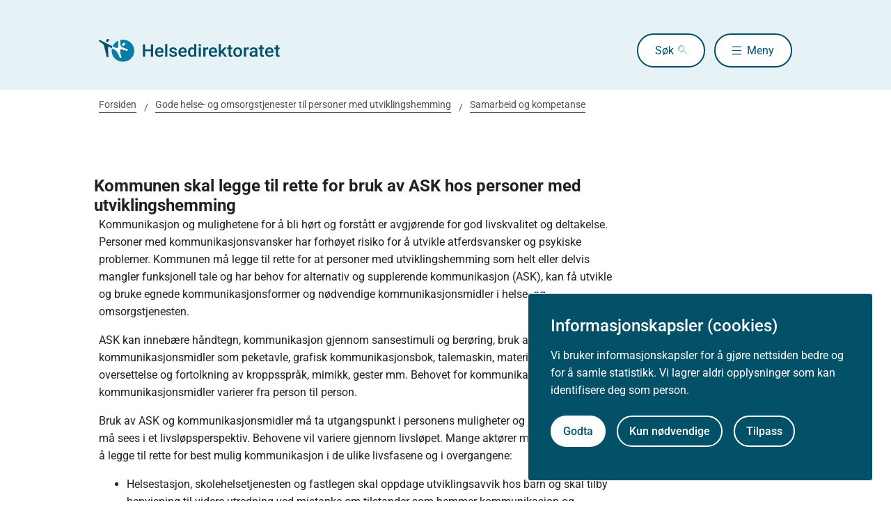

--- FILE ---
content_type: text/html
request_url: https://www.helsedirektoratet.no/veiledere/gode-helse-og-omsorgstjenester-til-personer-med-utviklingshemming/samarbeid-og-kompetanse/kommunen-skal-legge-til-rette-for-bruk-av-ask-hos-personer-med-utviklingshemming
body_size: 29399
content:
<!DOCTYPE html>
<html xmlns="http://www.w3.org/1999/xhtml" xml:lang="no" lang="no" prefix="og: http://ogp.me/ns#">

<head>
  <title>Kommunen skal legge til rette for bruk av ASK hos personer med utviklingshemming - Helsedirektoratet</title>
  <meta charset="utf-8" />
  <meta name="viewport" content="width=device-width,initial-scale=1,shrink-to-fit=no" />
  <meta name="theme-color" content="#000000" />

  <link rel="apple-touch-icon" sizes="180x180" href="/_/asset/helsedirektoratet:0000019bc1f4caa0/static/hdir_favicon.png" />
  <link rel="icon" type="image/x-icon" href="/_/asset/helsedirektoratet:0000019bc1f4caa0/static/hdir_favicon.png" />
  <link rel="shortcut icon" type="image/x-icon" href="/_/asset/helsedirektoratet:0000019bc1f4caa0/static/hdir_favicon.png" />

  <link rel="stylesheet" type="text/css" href="/_/asset/helsedirektoratet:0000019bc1f4caa0/styles/hdir.css" />

  <script type="module" src="/_/asset/helsedirektoratet:0000019bc1f4caa0/js/external-bundle.js"></script>
  <script src="/_/asset/helsedirektoratet:0000019bc1f4caa0/js/external-bundle.legacy.js" nomodule type="text/javascript"></script>

  <script type="module" src="/_/asset/helsedirektoratet:0000019bc1f4caa0/js/project-bundle.js"></script>
  <script defer src="/_/asset/helsedirektoratet:0000019bc1f4caa0/js/project-bundle.legacy.js" nomodule type="text/javascript"></script>

  <script type="module" src="/_/asset/helsedirektoratet:0000019bc1f4caa0/js/zoho.js"></script>
  <script defer src="/_/asset/helsedirektoratet:0000019bc1f4caa0/js/zoho.legacy.js" nomodule type="text/javascript"></script>

  

  <script src="https://www.google-analytics.com/analytics.js"></script>

  <script>
    window.onload = setTimeout(function () { if (location.href.indexOf('#') > -1) { location.href = location.href; } }, 400);
  </script>

  
  
  
  
  <meta name="mobile-web-app-capable" content="yes">
  <meta name="apple-mobile-web-app-status-bar-style" content="default">
  <meta name="apple-mobile-web-app-title" content="Helsedirektoratet">
  
  <meta name="Last-Modified" content="2021-06-02" />
  
    <meta name="avdeling" content="For-helse--og-omsorgstjenester" />
  
    <meta name="fagansvarlig" content="Therese-Opsahl-Holte" />
  
    <meta name="innholdstype" content="Generisk normerende enhet" />
  
    <meta name="sistfagligoppdatert" content="2021-06-02T08:15" />
  

<link rel="stylesheet" href="/_/asset/no.bouvet.app.cookiepanel:00000197b0751a90/css/main.css"/><!-- Google Tag Manager -->         <script>dataLayer = [];</script>
        <script>         var gtmScript = "(function(w,d,s,l,i){w[l]=w[l]||[];w[l].push({'gtm.start':     new Date().getTime(),event:'gtm.js'});var f=d.getElementsByTagName(s)[0],     j=d.createElement(s),dl=l!='dataLayer'?'&l='+l:'';j.async=true;j.src=     '//www.googletagmanager.com/gtm.js?id='+i+dl;f.parentNode.insertBefore(j,f);     })(window,document,'script','dataLayer','GTM-PBBJ6GX');";         window.__RUN_ON_COOKIE_CONSENT__ = window.__RUN_ON_COOKIE_CONSENT__ || {};         window.__RUN_ON_COOKIE_CONSENT__["com-enonic-app-google-tagmanager_disabled"] = function () {           var s = document.createElement("script");           s.id = "google-tagmanager-consent";           s.innerText = gtmScript;           document.getElementsByTagName("head")[0].appendChild(s);         }         </script>         <!-- End Google Tag Manager --><meta name="pageID" content="81d46d91-ab06-464c-a36d-2e8ad37b3620"><meta name="description">

<meta property="og:title" content="Kommunen skal legge til rette for bruk av ASK hos personer med utviklingshemming">
<meta property="og:description">
<meta property="og:site_name" content="Helsedirektoratet">


<meta property="og:url" content="https://www.helsedirektoratet.no/veiledere/gode-helse-og-omsorgstjenester-til-personer-med-utviklingshemming/samarbeid-og-kompetanse/kommunen-skal-legge-til-rette-for-bruk-av-ask-hos-personer-med-utviklingshemming">

<meta property="og:type" content="article">
<meta property="og:locale" content="no">

<meta property="og:image" content="https://www.helsedirektoratet.no/veiledere/gode-helse-og-omsorgstjenester-til-personer-med-utviklingshemming/samarbeid-og-kompetanse/kommunen-skal-legge-til-rette-for-bruk-av-ask-hos-personer-med-utviklingshemming/_/attachment/inline/5f44d48e-0208-4e53-97cc-05cbb4446e8d:23b21ec69622bb4e52b9233ad2f0fc8cc9ac6f5e/hdir-logo-share-some.png">
<meta property="og:image:width" content="1200">
<meta property="og:image:height" content="630">



<meta name="twitter:card" content="summary_large_image">
<meta name="twitter:title" content="Kommunen skal legge til rette for bruk av ASK hos personer med utviklingshemming">
<meta name="twitter:description">

<meta name="twitter:image:src" content="https://www.helsedirektoratet.no/veiledere/gode-helse-og-omsorgstjenester-til-personer-med-utviklingshemming/samarbeid-og-kompetanse/kommunen-skal-legge-til-rette-for-bruk-av-ask-hos-personer-med-utviklingshemming/_/image/5f44d48e-0208-4e53-97cc-05cbb4446e8d:acf0c91916a09a75d1c1e89d806a4d16a28dd48a/block-1200-630/hdir-logo-share-some.png.jpg?quality=85">

<meta name="twitter:site" content="@Helsedir"></head>

<body><!-- Google Tag Manager (noscript) -->         <noscript><iframe name="Google Tag Manager" src="//www.googletagmanager.com/ns.html?id=GTM-PBBJ6GX"         height="0" width="0" style="display:none;visibility:hidden"></iframe></noscript>         <!-- End Google Tag Manager (noscript) -->
  <a data-skip-to-content="true" class="b-skip-to-content" href="#main" id="skip-to-article-content">Gå til hovedinnhold</a>
  <div id="globalScopeScripts"></div>
  <div id="header" data-name="Helsedirektoratet" data-links="[{&quot;name&quot;:&quot;Forebygging, diagnose og behandling&quot;,&quot;href&quot;:&quot;https://www.helsedirektoratet.no/forebygging-diagnose-og-behandling&quot;},{&quot;name&quot;:&quot;Digitalisering og e-helse&quot;,&quot;href&quot;:&quot;https://www.helsedirektoratet.no/digitalisering-og-e-helse&quot;},{&quot;name&quot;:&quot;Lov og forskrift&quot;,&quot;href&quot;:&quot;https://www.helsedirektoratet.no/lov-og-forskrift&quot;},{&quot;name&quot;:&quot;Helseberedskap&quot;,&quot;href&quot;:&quot;https://www.helsedirektoratet.no/helseberedskap&quot;},{&quot;name&quot;:&quot;Autorisasjon og spesialistutdanning&quot;,&quot;href&quot;:&quot;https://www.helsedirektoratet.no/autorisasjon-og-spesialistutdanning&quot;},{&quot;name&quot;:&quot;Tilskudd og finansiering&quot;,&quot;href&quot;:&quot;https://www.helsedirektoratet.no/tilskudd-og-finansiering&quot;},{&quot;name&quot;:&quot;Statistikk, registre og rapporter&quot;,&quot;href&quot;:&quot;https://www.helsedirektoratet.no/statistikk-registre-og-rapporter&quot;},{&quot;name&quot;:&quot;Aktuelt&quot;,&quot;href&quot;:&quot;https://www.helsedirektoratet.no/aktuelt&quot;},{&quot;name&quot;:&quot;English&quot;,&quot;href&quot;:&quot;https://www.helsedirektoratet.no/english&quot;},{&quot;name&quot;:&quot;Om Helsedirektoratet&quot;,&quot;href&quot;:&quot;https://www.helsedirektoratet.no/om-oss&quot;}]" data-example-suggestions="[&quot;Spesialistgodkjenning tannlege&quot;,&quot;Helseattest førerkort&quot;,&quot;Pakkeforløp kreft spiserør&quot;,&quot;Diabetes&quot;,&quot;Tilskudd kommunalt rusarbeid&quot;,&quot;Pakkeforløp lungekreft&quot;,&quot;Kosthold barnehage&quot;,&quot;Fysisk aktivitet demens&quot;]" data-logo-href="https://www.helsedirektoratet.no/" data-logo-links="{&quot;standard&quot;:&quot;https://www.helsedirektoratet.no/_/asset/helsedirektoratet:0000019bc1f4caa0/static/hdir_logo.svg&quot;,&quot;mobile&quot;:&quot;https://www.helsedirektoratet.no/_/asset/helsedirektoratet:0000019bc1f4caa0/static/hdir_logo_small.svg&quot;}" data-show-outer-links="false" data-show-login="false"
  >
  </div>

  <div class="l-container">
    

    <nav class="b-breadcrumbs" aria-label="Brødsmulesti">
      <a href="https://www.helsedirektoratet.no/" class="b-breadcrumbs__link">Forsiden</a><a href="https://www.helsedirektoratet.no/veiledere/gode-helse-og-omsorgstjenester-til-personer-med-utviklingshemming" class="b-breadcrumbs__link">Gode helse- og omsorgstjenester til personer med utviklingshemming</a><a href="https://www.helsedirektoratet.no/veiledere/gode-helse-og-omsorgstjenester-til-personer-med-utviklingshemming/samarbeid-og-kompetanse" class="b-breadcrumbs__link">Samarbeid og kompetanse</a>
    </nav>
  </div>

  <main id="main">
    
    
    
    <div data-portal-region="main">
      
      
        
          <div data-portal-component-type="layout">
  <div class="l-container l-mt-3 b-ninja l-mb-5">
    <div class="row" role="navigation">
      <div class="col-xs-12 col-md-9 b-collapsible b-collapsible--active b-collapsible--clean">
        <h1 class="h2">Kommunen skal legge til rette for bruk av ASK hos personer med utviklingshemming</h1>
        
      </div>
    </div>

    <div class="row" role="navigation">
      <div class="col-xs-12 col-md-9">
        
  
  


  <!-- Tekst Anbefaling -->
  <div class="t-body-text">
    <p>Kommunikasjon og mulighetene for å bli hørt og forstått er avgjørende for god livskvalitet og deltakelse. Personer med kommunikasjonsvansker har forhøyet risiko for å utvikle atferdsvansker og psykiske problemer. Kommunen må legge til rette for at personer med utviklingshemming som helt eller delvis mangler funksjonell tale og har behov for alternativ og supplerende kommunikasjon (ASK), kan få utvikle og bruke egnede kommunikasjonsformer og nødvendige kommunikasjonsmidler i helse- og omsorgstjenesten.</p><p>ASK kan innebære håndtegn, kommunikasjon gjennom sansestimuli og berøring, bruk av kommunikasjonsmidler som peketavle, grafisk kommunikasjonsbok, talemaskin, materielle symboler, oversettelse og fortolkning av kroppsspråk, mimikk, gester mm. Behovet for kommunikasjonsbistand og kommunikasjonsmidler varierer fra person til person.</p><p>Bruk av ASK og kommunikasjonsmidler må ta utgangspunkt i personens muligheter og begrensninger og må sees i et livsløpsperspektiv. Behovene vil variere gjennom livsløpet. Mange aktører må samarbeide om å legge til rette for best mulig kommunikasjon i de ulike livsfasene og i overgangene:</p><ul>	<li>Helsestasjon, skolehelsetjenesten og fastlegen skal oppdage utviklingsavvik hos barn og skal tilby henvisning til videre utredning ved mistanke om tilstander som hemmer kommunikasjon og språkutvikling.</li>	<li>Habiliteringstjenesten i spesialisthelsetjenesten skal tilby utredning av funksjon- og kommunikasjonsnivå, sanseutredning, utprøving av kommunikasjonshjelpemidler, ASK, tilrettelegging av tiltak og veiledning</li>	<li>Skolen gir spesialundervisning og nødvendig opplæring i å bruke ASK, eventuelt i samarbeid med pedagogisk-psykologisk tjeneste og Statped.</li>	<li>Statped kan gi kommunen og skolen veiledning i ASK.</li>	<li>Voksenopplæringen skal tilby nødvendig opplæring i bruk av ASK for voksne.</li>	<li>NAV og Hjelpemiddelsentralen har ansvar for kommunikasjonshjelpemidler og utstyr.</li></ul><p>Hvis personen får opplæring i bruk av ASK, må det sikres at tjenesteytere får opplæring i aktuell kommunikasjonsform. Det må avklares hvem som skal gi opplæring i ASK til tjenesteytere innenfor helse- og omsorgstjenesten.</p><p>Kommunen må legge til rette for at barn, unge og voksne kan bruke ASK og kommunikasjonsmidler på alle arenaer der de oppholder seg: I hjemmet, i barnehage og skole, på avlastningstilbudet, hos støttekontakten, på dagsenteret, på arbeidsplassen osv.</p><p>Virksomhetsledere i helse- og omsorgstjenesten må sørge for at tjenesteyterne har grunnkompetanse i ASK og spesifikk kompetanse og ferdigheter på personens individuelle kommunikasjonsmåte og kommunikasjonsmidler. Når tjenesteyterne ikke får opplæring i ASK, fører det til lavere kvalitet på tjenestene og svekkelse av personens kommunikasjonsferdigheter.</p><p>Virksomhetsledere må videre sørge for at nødvendig utstyr er tilgjengelig der det trengs.</p><p>ASK krever kontinuerlig individuelt tilpasning, vedlikehold og oppfølging. Det tverrfaglige samarbeidet bør koordineres og forankres i individuell plan. Sentrale tema for tverrfaglig kartlegging og planlegging sammen med personen og familie/nærmeste pårørende er:</p><ul>	<li>utvikling av og øvelse på kommunikasjonsferdigheter</li>	<li>anskaffelse og vedlikehold av kommunikasjonsmidler</li>	<li>behov for opplæring og oppdatering av ansatte på alle arenaer</li>	<li>kontinuitet ved overganger som skolebytte og flytting fra foreldrehjem til egen bolig</li></ul>
  </div>

  <!-- Behandlinger -->
  

  <!-- Praktisk -->
  
    <div class="b-collapsible b-collapsible--small">
      <button class="b-collapsible__button b-collapsible__button--small" aria-expanded="false" aria-controls="81d46d91-ab06-464c-a36d-2e8ad37b3620-praktisk-informasjon">

        

        

        

        

        <div>
          <h2 class="b-collapsible__heading h3">Veiledning</h2>
          
        </div>

        

      </button>

      <div id="81d46d91-ab06-464c-a36d-2e8ad37b3620-praktisk-informasjon" aria-hidden="true" class="b-collapsible__content t-body-text" hidden=""><p><a href="https://www.udir.no/laring-og-trivsel/spesialpedagogikk/alternativ-og-supplerende-kommunikasjon-ask/">Temaside om Alternativ og supplerende kommunikasjon (ASK) (Utdanningsdirektoratet)</a>.</p><p><a href="https://www.statped.no/ask/">Temaside om Alternativ og supplerende kommunikasjon (ASK) (Statped)</a>.</p><p><a href="https://arbeidsgiver.nav.no/kursoversikt/?tema=Hjelpemidler%20og%20tilrettelegging">Kursoversikt i alle fylker (NAV og Hjelpemiddelsentralen).</a></p><p><a href="http://www.kunnskapsbanken.net/kommunikasjon/">Kunnskapsbanken.no (NAV) - kunnskap om bl.a. kommunikasjonshjelpemidler</a>.</p></div>
    </div>
  
  <!-- Begrunnelse -->
  
    <div class="b-collapsible b-collapsible--small">
      <button class="b-collapsible__button b-collapsible__button--small" aria-expanded="false" aria-controls="81d46d91-ab06-464c-a36d-2e8ad37b3620-begrunnelse">

        

        

        

        <div>
          <h2 class="b-collapsible__heading h3">Begrunnelse</h2>
          
        </div>

      </button>

      <div id="81d46d91-ab06-464c-a36d-2e8ad37b3620-begrunnelse" aria-hidden="false" class="b-collapsible__content"
        hidden="">
        

        <!-- Sammendrag -->
        
          <div class="b-toggle-content l-mb-2" id="about-text">
            <div class="b-toggle-content__text t-body-text"><h3>Sentralt lovverk</h3><p><a href="https://lovdata.no/lov/2011-06-24-30/§4-1">Helse- og omsorgstjenesteloven § 4-1 Forsvarlighet</a></p><p><a href="https://lovdata.no/lov/1999-07-02-63/§3-5">Pasient og brukerrettighetsloven § 3-5 Informasjonens form</a></p><p><a href="https://lovdata.no/lov/1998-07-17-61/§2-16">Opplæringsloven § 2-16 Opplæring av elever med behov for alternativ og supplerende kommunikasjon (ASK)</a></p><p><a href="https://lovdata.no/lov/1998-07-17-61/§3-13">Opplæringsloven § 3-13 Opplæring av elever, lærlinger, praksisbrevkandidater og lærekandidater med behov for alternativ og supplerende kommunikasjon (ASK)</a></p><p><a href="https://lovdata.no/lov/1998-07-17-61/§4a-13">Opplæringsloven § 4A-13 Opplæring av voksne med behov for alternativ og supplerende kommunikasjon (ASK)</a></p><p><a href="https://lovdata.no/lov/2003-07-04-84/§3-14">Friskoleloven § 3-14 Opplæring av elever med behov for alternativ og supplerende kommunikasjon (ASK)</a></p><p><a href="https://lovdata.no/lov/2005-06-17-64/§39">Barnehageloven § 39 Barn med behov for alternativ og supplerende kommunikasjon (ASK)</a></p><p>&nbsp;</p><h3>&nbsp;</h3></div>
            <button class="b-button b-button--secondary b-toggle-content__button">Les hele</button>
          </div>
        

        <!-- Vurdering -->
        

        <!-- Pico -->
        

        <!-- Referanse -->
        
        
      </div>
    </div>
  

  <!-- Informasjon til pasienten -->
  


        <hr />

        
        

        <div class="l-mt-4">
          <p class="b-page-meta">
            <span class="b-page-meta__text">Siste faglige endring: 02. juni 2021
            </span>
            <a href="https://www.helsedirektoratet.no/veiledere/gode-helse-og-omsorgstjenester-til-personer-med-utviklingshemming/samarbeid-og-kompetanse/kommunen-skal-legge-til-rette-for-bruk-av-ask-hos-personer-med-utviklingshemming?tidligere-versjoner" class="b-page-meta__link">Se tidligere versjoner</a>
          </p>
        </div>
        <div class="l-mt-2">
          <button id="exportPdf" class="b-button b-button--small b-button--clean" data-getpdfservice="/veiledere/gode-helse-og-omsorgstjenester-til-personer-med-utviklingshemming/samarbeid-og-kompetanse/kommunen-skal-legge-til-rette-for-bruk-av-ask-hos-personer-med-utviklingshemming/_/service/helsedirektoratet/getPdf" data-title="Kommunen skal legge til rette for bruk av ASK hos personer med utviklingshemming" data-pageUrl="https://www.helsedirektoratet.no/veiledere/gode-helse-og-omsorgstjenester-til-personer-med-utviklingshemming/samarbeid-og-kompetanse/kommunen-skal-legge-til-rette-for-bruk-av-ask-hos-personer-med-utviklingshemming">
            <span class="b-link__icon" role="presentation" aria-hidden="true" style="background-image:url(/_/asset/helsedirektoratet:0000019bc1f4caa0/static/icons/print.svg);"></span>
            <span class="b-button__underline">Skriv ut / lag PDF</span>
          </button>

          <div class="b-collapsible b-collapsible b-collapsible--small normative_ref--wrapper" data-parent-id="referere">
            <button class="b-collapsible__button b-collapsible__button--small b-button--clean normative_ref" aria-expanded="false" aria-controls="referere">
              <span class="b-button__underline normative_ref--text">Slik refererer du til innholdet</span>
            </button>
            <div id="referere" class="normative_ref-box b-box-small l-mb-1" hidden aria-hidden="true">
              <p>Helsedirektoratet (2021). Kommunen skal legge til rette for bruk av ASK hos personer med utviklingshemming [nettdokument]. Oslo: Helsedirektoratet (siste faglige endring 02. juni 2021, lest 02. februar 2026). Tilgjengelig fra https://www.helsedirektoratet.no/veiledere/gode-helse-og-omsorgstjenester-til-personer-med-utviklingshemming/samarbeid-og-kompetanse/kommunen-skal-legge-til-rette-for-bruk-av-ask-hos-personer-med-utviklingshemming</p>
            </div>
          </div>

          <div class="b-collapsible b-collapsible b-collapsible--small normative_ref--wrapper" data-parent-id="apiUrl">
            <button class="b-collapsible__button b-collapsible__button--small b-button--clean normative_ref" aria-expanded="false" aria-controls="apiUrl">
              <span class="b-button__underline normative_ref--text">Åpne data (API)</span>
            </button>
            <div id="apiUrl" class="normative_ref-box b-box-small l-mb-1" hidden aria-hidden="true">
              Få tilgang til innhold fra Helsedirektoratet som åpne data: <a href="https://utvikler.helsedirektoratet.no">https://utvikler.helsedirektoratet.no</a>
            </div>
          </div>
        </div>
      </div>
    </div>
  </div>
  <!-- Kontact Region -->
  
</div>

        
        
      
    </div>

    
  </main>

  

    <!-- Dont render this region on versionpage -->
  <div data-portal-region="beforeFooter" class="l-container l-mb-2">
    
  </div>

  <!-- importing footer from footer.html file -->
  <section class="b-box b-box--square b-box--blue-dark">
	<div class="l-container l-mt-2">
		<footer class="b-footer" role="contentinfo">
			<div class="b-footer__columns">

        
          <!-- sections -->
          <div class="b-footer__column">
            <h2 class="h4 l-mb-1">Om Helsedirektoratet</h2>

            <!-- links as unordered list -->
            <ul class="b-footer__list">
              <li
                class="b-footer__list-item l-mb-1"
              >
                <a
                  href="https://www.helsedirektoratet.no/om-oss"
                  class="b-footer__link"
                >
                  Om oss
                </a>

                <!-- render address after last link in first column -->
                
              </li>
              <li
                class="b-footer__list-item l-mb-1"
              >
                <a
                  href="https://www.helsedirektoratet.no/om-oss/jobbe-i-helsedirektoratet"
                  class="b-footer__link"
                >
                  Jobbe hos oss
                </a>

                <!-- render address after last link in first column -->
                
              </li>
              <li
                class="b-footer__list-item l-mb-1  has-address"
              >
                <a
                  href="https://www.helsedirektoratet.no/om-oss/kontakt-oss"
                  class="b-footer__link"
                >
                  Kontakt oss
                </a>

                <!-- render address after last link in first column -->
                <div
                  class="b-footer__address"
                ><p class="b-footer__text"><strong>Postadresse:</strong><br />Helsedirektoratet<br />Postboks 220, Skøyen<br />0213 Oslo</p></div>
              </li>
            </ul>
          </div>
        

        
          <!-- sections -->
          <div class="b-footer__column">
            <h2 class="h4 l-mb-1">Aktuelt</h2>

            <!-- links as unordered list -->
            <ul class="b-footer__list">
              <li
                class="b-footer__list-item l-mb-1"
              >
                <a
                  href="https://www.helsedirektoratet.no/nyheter"
                  class="b-footer__link"
                >
                  Nyheter
                </a>

                <!-- render address after last link in first column -->
                
              </li>
              <li
                class="b-footer__list-item l-mb-1"
              >
                <a
                  href="https://www.helsedirektoratet.no/konferanser"
                  class="b-footer__link"
                >
                  Arrangementer
                </a>

                <!-- render address after last link in first column -->
                
              </li>
              <li
                class="b-footer__list-item l-mb-1"
              >
                <a
                  href="https://www.helsedirektoratet.no/horinger"
                  class="b-footer__link"
                >
                  Høringer
                </a>

                <!-- render address after last link in first column -->
                
              </li>
              <li
                class="b-footer__list-item l-mb-1"
              >
                <a
                  href="https://www.helsedirektoratet.no/om-oss/presse"
                  class="b-footer__link"
                >
                  Presse
                </a>

                <!-- render address after last link in first column -->
                
              </li>
            </ul>
          </div>
        

        
          <!-- sections -->
          <div class="b-footer__column">
            <h2 class="h4 l-mb-1">Om nettstedet</h2>

            <!-- links as unordered list -->
            <ul class="b-footer__list">
              <li
                class="b-footer__list-item l-mb-1"
              >
                <a
                  href="https://www.helsedirektoratet.no/om-oss/om-nettstedet/personvernerklaering"
                  class="b-footer__link"
                >
                  Personvernerklæring
                </a>

                <!-- render address after last link in first column -->
                
              </li>
              <li
                class="b-footer__list-item l-mb-1"
              >
                <a
                  href="https://uustatus.no/nb/erklaringer/publisert/52b403ba-a430-4d42-a42f-56b7073c8963"
                  class="b-footer__link"
                >
                  Tilgjengelighetserklæring (uustatus.no)
                </a>

                <!-- render address after last link in first column -->
                
              </li>
              <li
                class="b-footer__list-item l-mb-1"
              >
                <a
                  href="https://www.helsedirektoratet.no/om-oss/om-nettstedet/besoksstatistikk-og-informasjonskapsler"
                  class="b-footer__link"
                >
                  Besøksstatistikk og informasjonskapsler
                </a>

                <!-- render address after last link in first column -->
                
              </li>
              <li
                class="b-footer__list-item l-mb-1"
              >
                <a
                  href="https://www.helsedirektoratet.no/om-oss/om-nettstedet/abonnere-pa-innhold"
                  class="b-footer__link"
                >
                  Nyhetsvarsel og abonnement
                </a>

                <!-- render address after last link in first column -->
                
              </li>
              <li
                class="b-footer__list-item l-mb-1"
              >
                <a
                  href="https://www.helsedirektoratet.no/om-oss/apne-data-api"
                  class="b-footer__link"
                >
                  Åpne data (API)
                </a>

                <!-- render address after last link in first column -->
                
              </li>
            </ul>
          </div>
        

      </div>

      <div class="b-footer__footer">
        <div class="b-footer__icons">
          Følg oss:
          
            <a
              href="https://www.facebook.com/helsedirektoratet"
              class="b-footer__icon b-footer__icon-fb"
              aria-label="facebook"
            ></a>
          
            <a
              href="https://twitter.com/helsedir"
              class="b-footer__icon b-footer__icon-tw"
              aria-label="twitter"
            ></a>
          
            <a
              href="https://www.linkedin.com/company/helsedirektoratet/"
              class="b-footer__icon b-footer__icon-in"
              aria-label="linkedin"
            ></a>
          
        </div>
        <div>
          <a
            href="/"
            class="b-footer__logo-link" aria-label="helsedirektoratet logo"
          >
            <div
              class="b-footer__logo"
              style="background-image:url(https://www.helsedirektoratet.no/_/asset/helsedirektoratet:0000019bc1f4caa0/static/hdir_logo_white.svg);"
            ></div>
          </a>
        </div>
      </div>
    </footer>
  </div>
</section>

<!-- GA Metadata --><script>ga('set', { 'dimension1': 'Generisk normerende enhet', 'dimension5': 'Therese-Opsahl-Holte', 'dimension6': 'For-helse--og-omsorgstjenester', 'dimension8': '81d46d91-ab06-464c-a36d-2e8ad37b3620'}); if (dataLayer && Array.isArray(dataLayer)) { dataLayer.push({'dimension1': 'Generisk normerende enhet'});} if (dataLayer && Array.isArray(dataLayer)) { dataLayer.push({'dimension5': 'Therese-Opsahl-Holte'});} if (dataLayer && Array.isArray(dataLayer)) { dataLayer.push({'dimension6': 'For-helse--og-omsorgstjenester'});} if (dataLayer && Array.isArray(dataLayer)) { dataLayer.push({'dimension8': '81d46d91-ab06-464c-a36d-2e8ad37b3620'});}</script><!-- End GA Metadata --><script src="/_/asset/no.bouvet.app.cookiepanel:00000197b0751a90/js/main.js" defer></script><script type="application/json" data-cookie-panel-selector="config">{"controlCookie":"no.bouvet.app.cookiepanel-cookie-control","url":"/veiledere/gode-helse-og-omsorgstjenester-til-personer-med-utviklingshemming/samarbeid-og-kompetanse/kommunen-skal-legge-til-rette-for-bruk-av-ask-hos-personer-med-utviklingshemming/_/service/no.bouvet.app.cookiepanel/cookie-info","showSettings":false,"theme":"","buttonOrder":"accept-left","title":"Informasjonskapsler (cookies)","description":"Vi bruker informasjonskapsler for å gjøre nettsiden bedre og for å samle statistikk. Vi lagrer aldri opplysninger som kan identifisere deg som person.","settingsLabel":"Tilpass","acceptLabel":"Godta","rejectLabel":"Kun nødvendige","saveLabel":"Lagre","readMoreLabel":"Les mer","readMoreLink":"/om-oss/om-nettstedet/besoksstatistikk-og-informasjonskapsler","categories":[{"title":"Nødvendige informasjonskapsler","description":"Disse informasjonskapslene er nødvendige for at nettsiden vår skal fungere, og du kan derfor ikke velge dem bort.","cookies":[],"default":true,"id":"cookie-panel-nodvendige-informasjonskapsler"},{"title":"Statistikk","description":"Disse informasjonskapslene samler inn anonymisert statistikk for å hjelpe oss å forstå hvordan besøkende bruker nettsiden vår.","cookies":[{"cookie-name":"com-enonic-app-google-tagmanager_disabled","cookie-value-accepted":"false","cookie-value-rejected":"true"},{"cookie-name":"com-enonic-app-siteimprove_disabled","cookie-value-accepted":"false","cookie-value-rejected":"true"}],"id":"cookie-panel-statistikk"}],"expireControlCookieAfterDays":365,"controlCookieInvalidateNumber":0}</script><script type="text/javascript">const portals = document.querySelectorAll("[data-portal-region]");for( const portal of portals ){  if( portal.children.length === 0 )    portal.remove();}</script><!-- Siteimprove --><script type="text/javascript">window.__RUN_ON_COOKIE_CONSENT__ = window.__RUN_ON_COOKIE_CONSENT__ || {};window.__RUN_ON_COOKIE_CONSENT__["com-enonic-app-siteimprove_disabled"] = function () {var sz = document.createElement("script"); sz.type = "text/javascript"; sz.async = true;sz.src = "//siteimproveanalytics.com/js/siteanalyze_6003080.js";var s = document.getElementsByTagName("script")[0]; s.parentNode.insertBefore(sz, s);};</script><!-- End Siteimprove --></body>

</html>


--- FILE ---
content_type: text/css
request_url: https://www.helsedirektoratet.no/_/asset/no.bouvet.app.cookiepanel:00000197b0751a90/css/main.css
body_size: 212
content:
.cookie-panel-switch{align-items:center;display:inline-flex;margin:5px 0}.cookie-panel-switch .cookie-panel-switch__toggle{cursor:pointer;position:relative}.cookie-panel-switch .cookie-panel-switch__toggle:before{background:#bdbdbd;border-radius:.65em;content:"";display:block;height:1.3em;margin:0 3px;opacity:.6;transition:all .1s cubic-bezier(.4,0,.2,1);width:3em}.cookie-panel-switch .cookie-panel-switch__toggle:after{background:#bdbdbd;border-radius:50%;box-shadow:0 0 8px rgba(0,0,0,.2),0 0 2px rgba(0,0,0,.4);content:"";display:block;height:1.7em;margin:0 3px;position:absolute;top:50%;transform:translateY(-50%);transition:all .1s cubic-bezier(.4,0,.2,1);width:1.7em}.cookie-panel-switch [type=checkbox]{opacity:0;pointer-events:none;position:absolute}.cookie-panel-switch [type=checkbox]:focus+.cookie-panel-switch__toggle{box-shadow:0 0 8px #5e9ed6;outline:1px solid #5d9dd5}.cookie-panel-switch [type=checkbox]:disabled+.cookie-panel-switch__toggle{cursor:not-allowed;filter:grayscale(40%);opacity:.6}.cookie-panel-switch [type=checkbox]:disabled+.cookie-panel-switch__toggle:after{box-shadow:none}.cookie-panel-switch [type=checkbox]:checked+.cookie-panel-switch__toggle:before{background:#00897b}.cookie-panel-switch [type=checkbox]:checked+.cookie-panel-switch__toggle:after{background:#00897b;transform:translate(calc(3em - 100%),-50%)}.cookie-panel-banner.theme{bottom:0;padding:2rem;position:fixed;width:100%}.cookie-panel-banner.theme.dark{background-color:#333;color:#fff}.cookie-panel-banner.theme.dark button{border:1px solid #fff;color:#fff}.cookie-panel-banner.theme.light{background-color:#dedede;color:#333}.cookie-panel-banner.theme.light button{border:1px solid #333;color:#333}.cookie-panel-banner.theme .cookie-panel-banner__inner{margin:auto;max-width:1400px}.cookie-panel-banner.theme .cookie-panel-banner__buttons{float:right}.cookie-panel-banner.theme .cookie-panel-banner__buttons button{background-color:transparent;border-radius:22px;font-weight:700;margin-right:2rem;padding:10px 28px}

--- FILE ---
content_type: image/svg+xml
request_url: https://www.helsedirektoratet.no/_/asset/helsedirektoratet:0000019bc1f4caa0/chevron-E63OTZZR.svg
body_size: 84
content:
<?xml version="1.0" encoding="UTF-8"?>
<svg width="29px" height="17px" viewBox="0 0 29 17" version="1.1" xmlns="http://www.w3.org/2000/svg" xmlns:xlink="http://www.w3.org/1999/xlink">
    <!-- Generator: Sketch 52.2 (67145) - http://www.bohemiancoding.com/sketch -->
    <title>Rectangle 7 Copy 13</title>
    <desc>Created with Sketch.</desc>
    <g id="Page-1" stroke="none" stroke-width="1" fill="none" fill-rule="evenodd">
        <g id="Nivå-3-–-Underkapittel-ekspandert-2.2-eks-Copy" transform="translate(-1272.000000, -494.000000)" stroke="#0667C6" stroke-width="2">
            <polyline id="Rectangle-7-Copy-13" transform="translate(1286.435029, 509.435029) rotate(-135.000000) translate(-1286.435029, -509.435029) " points="1295.93503 499.935029 1295.93503 518.935029 1276.93503 518.935029"></polyline>
        </g>
    </g>
</svg>